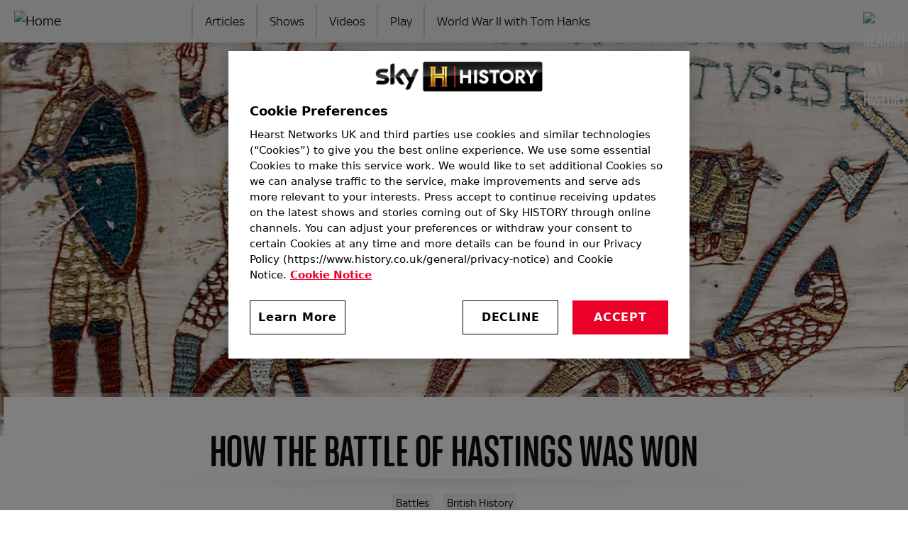

--- FILE ---
content_type: text/html; charset=UTF-8
request_url: https://www.history.co.uk/articles/how-the-battle-of-hastings-was-won
body_size: 91931
content:
<!DOCTYPE html>
<html lang="en" dir="ltr" prefix="content: http://purl.org/rss/1.0/modules/content/  dc: http://purl.org/dc/terms/  foaf: http://xmlns.com/foaf/0.1/  og: http://ogp.me/ns#  rdfs: http://www.w3.org/2000/01/rdf-schema#  schema: http://schema.org/  sioc: http://rdfs.org/sioc/ns#  sioct: http://rdfs.org/sioc/types#  skos: http://www.w3.org/2004/02/skos/core#  xsd: http://www.w3.org/2001/XMLSchema# ">
<head>
  <meta charset="utf-8" />
<style>/* @see https://github.com/aFarkas/lazysizes#broken-image-symbol */.js img.lazyload:not([src]) { visibility: hidden; }/* @see https://github.com/aFarkas/lazysizes#automatically-setting-the-sizes-attribute */.js img.lazyloaded[data-sizes=auto] { display: block; width: 100%; }/* Transition effect. */.js .lazyload, .js .lazyloading { opacity: 0; }.js .lazyloaded { opacity: 1; -webkit-transition: opacity 2000ms; transition: opacity 2000ms; }</style>
<meta name="description" content="With William&#039;s victory at the Battle of Hastings 600 years of Anglo-Saxon rule had come to an end" />
<link rel="canonical" href="https://www.history.co.uk/articles/how-the-battle-of-hastings-was-won" />
<link rel="image_src" href="https://historyuk.s3.eu-west-2.amazonaws.com/s3fs-public/styles/768x432/public/2020-10/1440%20Bayeux_Tapestry_scene57_Harold_death-min.jpg?itok=MrFJP1JF" />
<link rel="icon" href="https://www.history.co.uk/themes/custom/sky_history/images/favicons/favicon-500x500.png" />
<link rel="icon" sizes="16x16" href="https://www.history.co.uk/themes/custom/sky_history/images/favicons/favicon-16x16.png" />
<link rel="icon" sizes="32x32" href="https://www.history.co.uk/themes/custom/sky_history/images/favicons/favicon-32x32.png" />
<link rel="icon" sizes="96x96" href="https://www.history.co.uk/themes/custom/sky_history/images/favicons/favicon-96x96.png" />
<link rel="icon" sizes="192x192" href="https://www.history.co.uk/themes/custom/sky_history/images/favicons/favicon-192x192.png" />
<link rel="apple-touch-icon" href="https://www.history.co.uk/themes/custom/sky_history/images/favicons/apple-icon-60x60.png" />
<link rel="apple-touch-icon" sizes="72x72" href="https://www.history.co.uk/themes/custom/sky_history/images/favicons/apple-icon-72x72.png" />
<link rel="apple-touch-icon" sizes="76x76" href="https://www.history.co.uk/themes/custom/sky_history/images/favicons/apple-icon-76x76.png" />
<link rel="apple-touch-icon" sizes="114x114" href="https://www.history.co.uk/themes/custom/sky_history/images/favicons/apple-icon-114x114.png" />
<link rel="apple-touch-icon" sizes="120x120" href="https://www.history.co.uk/themes/custom/sky_history/images/favicons/apple-icon-120x120.png" />
<link rel="apple-touch-icon" sizes="144x144" href="https://www.history.co.uk/themes/custom/sky_history/images/favicons/apple-icon-144x144.png" />
<link rel="apple-touch-icon" sizes="152x152" href="https://www.history.co.uk/themes/custom/sky_history/images/favicons/apple-icon-152x152.png" />
<link rel="apple-touch-icon" sizes="180x180" href="https://www.history.co.uk/themes/custom/sky_history/images/favicons/apple-icon-180x180.png" />
<link rel="apple-touch-icon-precomposed" href="https://www.history.co.uk/themes/custom/sky_history/images/favicons/apple-icon-57x57.png" />
<link rel="apple-touch-icon-precomposed" sizes="72x72" href="https://www.history.co.uk/themes/custom/sky_history/images/favicons/apple-icon-72x72.png" />
<link rel="apple-touch-icon-precomposed" sizes="76x76" href="https://www.history.co.uk/themes/custom/sky_history/images/favicons/apple-icon-76x76.png" />
<link rel="apple-touch-icon-precomposed" sizes="114x114" href="https://www.history.co.uk/themes/custom/sky_history/images/favicons/apple-icon-114x114.png" />
<link rel="apple-touch-icon-precomposed" sizes="120x120" href="https://www.history.co.uk/themes/custom/sky_history/images/favicons/apple-icon-120x120.png" />
<link rel="apple-touch-icon-precomposed" sizes="144x144" href="https://www.history.co.uk/themes/custom/sky_history/images/favicons/apple-icon-144x144.png" />
<link rel="apple-touch-icon-precomposed" sizes="152x152" href="https://www.history.co.uk/themes/custom/sky_history/images/favicons/apple-icon-152x152.png" />
<link rel="apple-touch-icon-precomposed" sizes="180x180" href="https://www.history.co.uk/themes/custom/sky_history/images/favicons/apple-icon-180x180.png" />
<meta property="og:site_name" content="Sky HISTORY TV channel" />
<meta property="og:type" content="Series" />
<meta property="og:url" content="https://www.history.co.uk/articles/how-the-battle-of-hastings-was-won" />
<meta property="og:title" content="­­­­­­How the Battle of Hastings was won" />
<meta property="og:description" content="With William&#039;s victory at the Battle of Hastings 600 years of Anglo-Saxon rule had come to an end" />
<meta property="og:image:url" content="https://historyuk.s3.eu-west-2.amazonaws.com/s3fs-public/2020-10/1440%20Bayeux_Tapestry_scene57_Harold_death-min.jpg" />
<meta name="twitter:card" content="summary_large_image" />
<meta name="twitter:description" content="With William&#039;s victory at the Battle of Hastings 600 years of Anglo-Saxon rule had come to an end" />
<meta name="twitter:site" content="@HISTORYUK" />
<meta name="twitter:title" content="­­­­­­How the Battle of Hastings was won" />
<meta name="twitter:image" content="https://historyuk.s3.eu-west-2.amazonaws.com/s3fs-public/styles/768x432/public/2020-10/1440%20Bayeux_Tapestry_scene57_Harold_death-min.jpg?itok=MrFJP1JF" />
<meta name="google-site-verification" content="IUh93fV9g24f5eO6Fj2yRHzu2fSMY" />
<meta name="Generator" content="Drupal 10 (https://www.drupal.org)" />
<meta name="MobileOptimized" content="width" />
<meta name="HandheldFriendly" content="true" />
<meta name="viewport" content="width=device-width, initial-scale=1, shrink-to-fit=no" />
<script async="async" src="https://cdn.taboola.com/webpush/publishers/1825412/taboola-push-sdk.js"></script>
<script type="text/javascript" src="https://cdn.cookielaw.org/consent/43a8146c-800f-4e12-8bd7-822103f0540f/OtAutoBlock.js" ></script>
<script src="https://cdn.cookielaw.org/scripttemplates/otSDKStub.js"  type="text/javascript" charset="UTF-8" data-domain-script="43a8146c-800f-4e12-8bd7-822103f0540f" ></script>
<script type="text/javascript">
function OptanonWrapper() { }
</script>
<script defer type="text/javascript" src="https://api.pirsch.io/pirsch-extended.js"
    id="pirschextendedjs"
    data-code="5ZNXZVtBt7b1CkUUAvic1H4HTrDnGGVJ"></script>
<script type="text/plain" class="optanon-category-C0002" async src="https://www.googletagmanager.com/gtag/js?id=G-6MVVTSW3VT"></script>
<script type="text/plain" class="optanon-category-C0002">
  window.dataLayer = window.dataLayer || [];
  function gtag(){dataLayer.push(arguments);}
  gtag('js', new Date());

  gtag('config', 'G-6MVVTSW3VT');
</script>
<!-- Google Tag Manager -->
<script>(function(w,d,s,l,i){w[l]=w[l]||[];w[l].push({'gtm.start':
new Date().getTime(),event:'gtm.js'});var f=d.getElementsByTagName(s)[0],
j=d.createElement(s),dl=l!='dataLayer'?'&l='+l:'';j.async=true;j.src=
'https://www.googletagmanager.com/gtm.js?id='+i+dl;f.parentNode.insertBefore(j,f);
})(window,document,'script','dataLayer','GTM-W2RX8P9Q');</script>
<!-- End Google Tag Manager -->
<meta http-equiv="x-ua-compatible" content="ie=edge" />

    <title>­­­­­­How the Battle of Hastings was won | Sky HISTORY TV Channel</title>
    <link rel="stylesheet" media="all" href="/core/assets/vendor/jquery.ui/themes/base/core.css?t99fct" />
<link rel="stylesheet" media="all" href="/core/assets/vendor/jquery.ui/themes/base/autocomplete.css?t99fct" />
<link rel="stylesheet" media="all" href="/core/assets/vendor/jquery.ui/themes/base/menu.css?t99fct" />
<link rel="stylesheet" media="all" href="/core/misc/components/progress.module.css?t99fct" />
<link rel="stylesheet" media="all" href="/core/misc/components/ajax-progress.module.css?t99fct" />
<link rel="stylesheet" media="all" href="/core/misc/components/autocomplete-loading.module.css?t99fct" />
<link rel="stylesheet" media="all" href="/core/modules/system/css/components/align.module.css?t99fct" />
<link rel="stylesheet" media="all" href="/core/modules/system/css/components/fieldgroup.module.css?t99fct" />
<link rel="stylesheet" media="all" href="/core/modules/system/css/components/container-inline.module.css?t99fct" />
<link rel="stylesheet" media="all" href="/core/modules/system/css/components/clearfix.module.css?t99fct" />
<link rel="stylesheet" media="all" href="/core/modules/system/css/components/details.module.css?t99fct" />
<link rel="stylesheet" media="all" href="/core/modules/system/css/components/hidden.module.css?t99fct" />
<link rel="stylesheet" media="all" href="/core/modules/system/css/components/item-list.module.css?t99fct" />
<link rel="stylesheet" media="all" href="/core/modules/system/css/components/js.module.css?t99fct" />
<link rel="stylesheet" media="all" href="/core/modules/system/css/components/nowrap.module.css?t99fct" />
<link rel="stylesheet" media="all" href="/core/modules/system/css/components/position-container.module.css?t99fct" />
<link rel="stylesheet" media="all" href="/core/modules/system/css/components/reset-appearance.module.css?t99fct" />
<link rel="stylesheet" media="all" href="/core/modules/system/css/components/resize.module.css?t99fct" />
<link rel="stylesheet" media="all" href="/core/modules/system/css/components/system-status-counter.css?t99fct" />
<link rel="stylesheet" media="all" href="/core/modules/system/css/components/system-status-report-counters.css?t99fct" />
<link rel="stylesheet" media="all" href="/core/modules/system/css/components/system-status-report-general-info.css?t99fct" />
<link rel="stylesheet" media="all" href="/core/modules/system/css/components/tablesort.module.css?t99fct" />
<link rel="stylesheet" media="all" href="/core/modules/filter/css/filter.caption.css?t99fct" />
<link rel="stylesheet" media="all" href="/modules/contrib/entity_embed/css/entity_embed.filter.caption.css?t99fct" />
<link rel="stylesheet" media="all" href="/core/modules/views/css/views.module.css?t99fct" />
<link rel="stylesheet" media="all" href="/core/assets/vendor/jquery.ui/themes/base/theme.css?t99fct" />
<link rel="stylesheet" media="all" href="/modules/contrib/search_api_autocomplete/css/search_api_autocomplete.css?t99fct" />
<link rel="stylesheet" media="all" href="/modules/contrib/simple_popup_blocks/css/simple_popup_blocks.css?t99fct" />
<link rel="stylesheet" media="all" href="/themes/contrib/bootstrap_barrio/css/components/node.css?t99fct" />
<link rel="stylesheet" media="all" href="/themes/contrib/bootstrap_barrio/css/components/breadcrumb.css?t99fct" />
<link rel="stylesheet" media="all" href="/themes/contrib/bootstrap_barrio/css/components/form.css?t99fct" />
<link rel="stylesheet" media="all" href="/themes/contrib/bootstrap_barrio/css/colors/messages/messages-light.css?t99fct" />
<link rel="stylesheet" media="all" href="/themes/custom/sky_history/min_files/css/bootstrap.min.css?t99fct" />
<link rel="stylesheet" media="all" href="/themes/custom/sky_history/min_files/css/global.min.css?t99fct" />

    
    <!-- Hotjar Tracking Code for History -->
    <script>
      (function(h,o,t,j,a,r){
        h.hj=h.hj||function(){(h.hj.q=h.hj.q||[]).push(arguments)};
        h._hjSettings={hjid:5317517,hjsv:6};
        a=o.getElementsByTagName('head')[0];
        r=o.createElement('script');r.async=1;
        r.src=t+h._hjSettings.hjid+j+h._hjSettings.hjsv;
        a.appendChild(r);
      })(window,document,'https://static.hotjar.com/c/hotjar-','.js?sv=');
    </script>
</head>
<body class="layout-one-sidebar layout-sidebar-first page-node-5191 path-node node--type-article">
<a href="#main-wrapper" class="visually-hidden-focusable visually-hidden focusable">
  Skip to main content
</a>

  <div class="dialog-off-canvas-main-canvas" data-off-canvas-main-canvas>
      
<meta name="theme-color" content="#F2F2F2" />
<div id="page-wrapper" class="gray-light">
  <div id="page">
    <header id="header" class="header l-site--header gray-light" role="banner" aria-label="Site header">
      <div class="l-header--fixed gray-light">
                            <nav class="navbar sticky-top navbar-light bg-light navbar-expand-lg" id="navbar-main">
          


  <section class="region l-header">
          <a href="/" title="Home" rel="home" class="navbar-brand">
              <img src="/themes/custom/sky_history/images/logo.svg" alt="Home" class="img-fluid d-inline-block align-top" />
          </a>
  
  </section>


                          
                <div class="l-nav--icon-group">

                                      <button class="c-search--nav c-search--toggle c-search--nav--mobile"><img class="c-search--icon" src="/themes/custom/sky_history/images/icons/search.svg" alt="Search Sky HISTORY"/></button>
                  
                  <button class="navbar-toggler collapsed" type="button" data-bs-toggle="collapse" data-bs-target="#CollapsingNavbar" aria-controls="CollapsingNavbar" aria-expanded="false" aria-label="Toggle navigation"><img class="c-nav-icon" src="/themes/custom/sky_history/images/icons/menu-light.svg" alt="Menu"></button>
                </div>

                <div class="collapse navbar-collapse justify-content-start" id="CollapsingNavbar">
                  


  <section class="region l-primary-menu">
    <nav role="navigation" aria-labelledby="block-sky-history-main-menu-menu" id="block-sky-history-main-menu" class="block block-menu navigation menu--main">
            
  <h2 class="visually-hidden" id="block-sky-history-main-menu-menu">Main navigation</h2>
  

        
              <ul class="clearfix nav navbar-nav">
                    <li class="nav-item">
                          <a href="/articles" class="nav-link nav-link--articles" data-drupal-link-system-path="articles">Articles</a>
              </li>
                <li class="nav-item">
                          <a href="/shows" class="nav-link nav-link--shows" data-drupal-link-system-path="shows">Shows</a>
              </li>
                <li class="nav-item">
                          <a href="/videos" class="nav-link nav-link--videos" data-drupal-link-system-path="videos">Videos</a>
              </li>
                <li class="nav-item">
                          <a href="/play" title="HISTORY Play - Stream the best of HISTORY" class="nav-link nav-link--play" data-drupal-link-system-path="node/6876">Play</a>
              </li>
                <li class="nav-item">
                          <a href="/shows/world-war-ii-with-tom-hanks" class="nav-link nav-link--shows-world-war-ii-with-tom-hanks" data-drupal-link-system-path="node/7818">World War II with Tom Hanks</a>
              </li>
        </ul>
  


  </nav>

  </section>


                </div>

                                  <button class="c-search--nav c-search--toggle c-search--nav--desktop"><img class="c-search--icon" src="/themes/custom/sky_history/images/icons/search.svg" alt="Search Sky HISTORY"/></button>
                
                                    </nav>
                        </div>
    </header>

          <div class="l-search-top l-search--unselected" id="l-search-top">
        <div class="l-search--content">
          <aside class="container-fluid section clearfix" role="complementary">
            


  <section class="row region l-search">
      <div class="content container-inline header-display">
    <div class="views-element-container"><div class="search-solr view view-search-solr view-id-search_solr js-view-dom-id-2f1fee171cf648af3e1375efa860085fec239e4f9d0fa80dabe73441ee6b4ecc">
  
        <div class="view-filters">
      
<form class="views-exposed-form" data-drupal-selector="views-exposed-form-search-solr-page-1" action="/search" method="get" id="views-exposed-form-search-solr-page-1" accept-charset="UTF-8">
  <div class="d-flex flex-wrap">
  





  <div class="js-form-item js-form-type-search-api-autocomplete form-type-search-api-autocomplete js-form-item-search-api-fulltext form-item-search-api-fulltext form-no-label mb-3">
                    <input data-drupal-selector="edit-search-api-fulltext" data-search-api-autocomplete-search="search_solr" class="form-autocomplete form-control" data-autocomplete-path="/search_api_autocomplete/search_solr?display=page_1&amp;arguments%5B0%5D=&amp;arguments%5B1%5D%5Bexposed_form%5D=1&amp;filter=search_api_fulltext" type="text" id="edit-search-api-fulltext--2" name="search_api_fulltext" value="" size="30" maxlength="128" />

                      </div>
<div data-drupal-selector="edit-actions" class="form-actions js-form-wrapper form-wrapper mb-3" id="edit-actions--4"><button data-drupal-selector="edit-submit-search-solr-2" type="submit" id="edit-submit-search-solr--2" value="Search" class="button js-form-submit form-submit btn btn-">Search</button>
</div>

</div>

</form>

    </div>
    
  
      
    
    </div>
</div>
  
  </div>

  </section>


          </aside>
        </div>
      </div>
    
        <div id="main-wrapper" class="l-content--section layout-main-wrapper clearfix">

    
      <div id="main" class="l-main">

      
          <div class="clearfix">
            <main class="main-content order-first l-background--white" id="content" role="main">
              <section class="section">
                  <div data-drupal-messages-fallback class="hidden"></div>
<div id="block-sky-history-content" class="block block-system block-system-main-block">
  
    
      <div class="content">
      



        
  

<div class="l-article--header-background"></div>

<div class="c-article--main-image--container--video">

  
          <div class="c-article--main-image">
        
            <div class="field field--name-field-image field--type-image field--label-hidden field__item">    <picture>
                  <source srcset="https://historyuk.s3.eu-west-2.amazonaws.com/s3fs-public/styles/1500x650/public/2020-10/1440%20Bayeux_Tapestry_scene57_Harold_death-min.jpg?VersionId=yZyygiUKLMucDbKTWM_fDs7zstDWOJFM&amp;itok=CNnzyhZ7 1x" media="all and (min-width: 1020px)" type="image/jpeg" width="1500" height="650"/>
              <source srcset="https://historyuk.s3.eu-west-2.amazonaws.com/s3fs-public/styles/1020x574/public/2020-10/1440%20Bayeux_Tapestry_scene57_Harold_death-min.jpg?VersionId=HGz3GhjBJLMV2K3b6p3mqG6UPazHkpdk&amp;itok=XbySz0NB 1x" media="all and (min-width: 768px) and (max-width: 1019px)" type="image/jpeg" width="1020" height="574"/>
              <source srcset="https://historyuk.s3.eu-west-2.amazonaws.com/s3fs-public/styles/768x432/public/2020-10/1440%20Bayeux_Tapestry_scene57_Harold_death-min.jpg?itok=MrFJP1JF 1x" media="all and (max-width: 767px)" type="image/jpeg" width="768" height="432"/>
                  <img property="schema:image" loading="eager" width="768" height="432" src="https://historyuk.s3.eu-west-2.amazonaws.com/s3fs-public/styles/768x432/public/2020-10/1440%20Bayeux_Tapestry_scene57_Harold_death-min.jpg?itok=MrFJP1JF" alt="Harold Rex Interfectus Est | Bayeaux Tapestry | Public Domain" typeof="foaf:Image" />

  </picture>

</div>
      
      </div>
    
  
</div>

<article  data-history-node-id="5191" about="/articles/how-the-battle-of-hastings-was-won" typeof="schema:Article" class="node node--type-article node--view-mode-full c-article clearfix">

  <div class="l-article--header--container">

    <div class="l-article--header">

        <div class="c-article-header">

                      <h1 class="c-article--title">
              <span property="schema:name" class="field field--name-title field--type-string field--label-hidden">­­­­­­How the Battle of Hastings was won</span>

            </h1>
          
          
          
            <div class="c-article--breadcrumb-container">
              <div class="c-article--breadcrumb">
                  <div id="block-sky-history-breadcrumbs" class="block block-system block-system-breadcrumb-block">
  
    
      <div class="content">
      

                                  
    </div>
  </div>


              </div>
            </div>

          
        </div>

      
      <div class="l-article--information">

        
                  <div class="c-article-tag"><a href="/articles/battles" property="schema:about" hreflang="en">Battles</a><a href="/articles/british-history" property="schema:about" hreflang="en">British History</a></div>
        
      </div>

    </div>

  </div>

  <div class="l-article--body-container flex-start flex-wrap">

    <div class="region-first">

      
      
        
          <div class="c-body" id="c-content--article">
                          
            <div property="schema:text" class="clearfix text-formatted field field--name-body field--type-text-with-summary field--label-hidden field__item"><p>On 14 October 1066, arguably the most famous battle in English history was waged - the Battle of Hastings. The great armies of King Harold II of England and Duke William of Normandy clashed as they fought for the throne of England. When the battle was over, a new era of English and European history had been ushered in.</p>
<h3><strong>Background</strong></h3>
<p>When the childless English King Edward the Confessor passed away in January 1066, a struggle for the throne was ignited. On his deathbed, Edward handed the kingdom over to the Earl of Wessex, Harold Godwinson, who was the most powerful English nobleman at the time. With the backing of the aristocratic elite, Harold was quickly crowned king but it wasn’t long before others laid down their claims to the throne.</p>
<p>First was Harold’s own exiled brother Tostig who began raids on the south and east coasts of England in the spring in 1066. Harold repelled these but a short while later another threat emerged. The last great Viking king, <a href="https://www.history.co.uk/articles/harald-hardrada-the-last-viking">Harald Hardrada</a> of Norway, threw his hat into the ring and joined forces with Tostig. They invaded northern England in September 1066 and Harold marched north to face the incursion. On 25 September 1066, Harold defeated the invading army at the Battle of Stamford Bridge. Both Harald and Tostig were killed during the fight.</p>
<p><div data-embed-button="node" data-entity-embed-display="view_mode:node.listing_inline" data-entity-type="node" data-entity-uuid="d41c922f-1bba-4a44-a681-35ffbfae1a74" data-langcode="en" data-entity-embed-display-settings="[]" class="embedded-entity">


<a href="/articles/harald-hardrada-the-last-viking">
  <div class="flex-pair flex-center c-article-body--embed c-molecule">
    <div class="col-25 c-article-body--embed-image">
      
            <div class="field field--name-field-image field--type-image field--label-hidden field__item">    <picture>
                  <source srcset="https://historyuk.s3.eu-west-2.amazonaws.com/s3fs-public/styles/195x110/public/2022-09/shutterstock_510106513.jpg?itok=SR1xbGsq 1x" media="all and (min-width: 1280px)" type="image/jpeg" width="195" height="110">
              <source srcset="https://historyuk.s3.eu-west-2.amazonaws.com/s3fs-public/styles/195x110/public/2022-09/shutterstock_510106513.jpg?itok=SR1xbGsq 1x" media="all and (min-width: 1020px)" type="image/jpeg" width="195" height="110">
              <source srcset="https://historyuk.s3.eu-west-2.amazonaws.com/s3fs-public/styles/225x185/public/2022-09/shutterstock_510106513.jpg?itok=uho8-DmB 1x" media="all and (min-width: 768px) and (max-width: 1019px)" type="image/jpeg" width="225" height="185">
              <source srcset="https://historyuk.s3.eu-west-2.amazonaws.com/s3fs-public/styles/225x185/public/2022-09/shutterstock_510106513.jpg?itok=uho8-DmB 1x" media="all and (max-width: 767px)" type="image/jpeg" width="225" height="185">
                  <img property="schema:image" loading="eager" width="225" height="185" src="https://historyuk.s3.eu-west-2.amazonaws.com/s3fs-public/styles/225x185/public/2022-09/shutterstock_510106513.jpg?itok=uho8-DmB" alt="A stock photo of a Viking Hat" typeof="foaf:Image">

  </picture>

</div>
      
    </div>

    <div class="col-75 c-article-body--embed-text">
              <p>Read more about Vikings</p>
            <h3><span property="schema:name" class="field field--name-title field--type-string field--label-hidden">Harald Hardrada: The last Viking</span>
</h3>
    </div>
  </div>
</a></div>
</p>
<p>Just three days later another invading force landed at Pevensey in Sussex. Some 700 Norman ships had arrived on English soil and the disembarked troops quickly set about devastating the local area, before advancing on Hastings and erecting a wooden castle there. Edward the Confessor’s distant cousin, Duke William of Normandy, was leading the invasion as he vied for the English throne.</p>
<p><a href="https://www.history.co.uk/shows/the-real-vikings/articles/how-a-viking-laid-the-groundwork-for-the-king-of-england">William was a direct descendant of the legendary Viking known as Rollo</a>. During the previous century, Rollo and his invading Norsemen had managed to stake a claim to territory in Northern France. The area would become known as Normandy and Rollo would be its first ruler. The Norsemen became known as Normans.</p>
<p><div data-embed-button="node" data-entity-embed-display="view_mode:node.listing_inline" data-entity-type="node" data-entity-uuid="f2f37d37-c498-465e-bc55-36413bdbca8e" data-langcode="en" data-entity-embed-display-settings="[]" class="embedded-entity">


<a href="/shows/the-real-vikings/articles/how-a-viking-laid-the-groundwork-for-the-king-of-england">
  <div class="flex-pair flex-center c-article-body--embed c-molecule">
    <div class="col-25 c-article-body--embed-image">
      
            <div class="field field--name-field-image field--type-image field--label-hidden field__item">    <picture>
                  <source srcset="https://historyuk.s3.eu-west-2.amazonaws.com/s3fs-public/styles/195x110/public/2022-06/shutterstock_1220840854-min_1.jpg?itok=fzBctMIn 1x" media="all and (min-width: 1280px)" type="image/jpeg" width="195" height="110">
              <source srcset="https://historyuk.s3.eu-west-2.amazonaws.com/s3fs-public/styles/195x110/public/2022-06/shutterstock_1220840854-min_1.jpg?itok=fzBctMIn 1x" media="all and (min-width: 1020px)" type="image/jpeg" width="195" height="110">
              <source srcset="https://historyuk.s3.eu-west-2.amazonaws.com/s3fs-public/styles/225x185/public/2022-06/shutterstock_1220840854-min_1.jpg?itok=TSIrrbjP 1x" media="all and (min-width: 768px) and (max-width: 1019px)" type="image/jpeg" width="225" height="185">
              <source srcset="https://historyuk.s3.eu-west-2.amazonaws.com/s3fs-public/styles/225x185/public/2022-06/shutterstock_1220840854-min_1.jpg?itok=TSIrrbjP 1x" media="all and (max-width: 767px)" type="image/jpeg" width="225" height="185">
                  <img property="schema:image" loading="eager" width="225" height="185" src="https://historyuk.s3.eu-west-2.amazonaws.com/s3fs-public/styles/225x185/public/2022-06/shutterstock_1220840854-min_1.jpg?itok=TSIrrbjP" alt=" Detail of the Bayeux Tapestry depicting the Norman invasion of England in the 11th Century" typeof="foaf:Image">

  </picture>

</div>
      
    </div>

    <div class="col-75 c-article-body--embed-text">
              <p>Read more about Vikings</p>
            <h3><span property="schema:name" class="field field--name-title field--type-string field--label-hidden">How a Viking laid the groundwork for the King of England</span>
</h3>
    </div>
  </div>
</a></div>
</p>
<p>In 1051, William travelled to England and according to Norman historians, had been promised the throne by Edward. The Bayeux Tapestry, a 70 metre long embroidered cloth depicting the Norman conquest of England, even depicts Harold swearing to uphold William’s claim to the throne before Edward had died.</p>
<p>Therefore, believing the throne to be rightfully his, William had spent the summer of 1066 amassing a large invasion force, said to be around 5,000 – 7,000 strong, a significant number for the armies of the day.</p>
<p>When Harold got wind of William’s arrival he immediately turned south, marching his battle-weary army towards another claimant to the throne, gathering reinforcements as he went.</p>
<h3><strong>The Battle</strong></h3>
<p>As the sun rose on 14 October 1066, Harold's forces took up defensive positions on top of Senlac Hill (modern-day Battle in East Sussex, approximately seven miles northwest of Hastings). Historians debate over the exact size of Harold’s army but it was likely to be somewhere in the region of 7,000.</p>
<p>The English created a shield wall with soldiers tightly packed together on the ridge top. The line was protected on either side by woods with marshy ground in front of them. Harold’s ace in the hole was his ‘housecarls’, a group of highly trained fighters who wielded fearsome battle-axes to devastating effect. They were perhaps the finest soldiers in all of Europe at the time.</p>
<div id="block-taboolamidarticle" class="block block-block-content block-block-content951e3a68-697e-45d2-be95-65977602d1cb">
  
    
      <div class="content">
      
            <div class="clearfix text-formatted field field--name-body field--type-text-with-summary field--label-hidden field__item"><div id="taboola-mid-article-thumbnails-new"></div>
<script type="text/javascript">
window._taboola = window._taboola || [];
_taboola.push({
mode: 'thumbnails-a',
container: 'taboola-mid-article-thumbnails-new',
placement: 'Mid Article Thumbnails New',
target_type: 'mix'
});
</script></div>
      
    </div>
  </div>
<p>
<div data-embed-button="node" data-entity-embed-display="view_mode:node.listing_inline" data-entity-type="node" data-entity-uuid="8667c8bc-1e39-4a7d-ac03-6baa1f19943d" data-langcode="en" data-entity-embed-display-settings="[]" class="embedded-entity">


<a href="/article/the-battle-of-hastings">
  <div class="flex-pair flex-center c-article-body--embed c-molecule">
    <div class="col-25 c-article-body--embed-image">
      
            <div class="field field--name-field-image field--type-image field--label-hidden field__item">    <picture>
                  <source srcset="https://historyuk.s3.eu-west-2.amazonaws.com/s3fs-public/styles/195x110/public/2023-08/shutterstock_1259990551.jpg?VersionId=q3ID.HZlUmIlwjZoA6Ipuc43XthiBrUC&amp;itok=T_qfH2oB 1x" media="all and (min-width: 1280px)" type="image/jpeg" width="195" height="110">
              <source srcset="https://historyuk.s3.eu-west-2.amazonaws.com/s3fs-public/styles/195x110/public/2023-08/shutterstock_1259990551.jpg?VersionId=q3ID.HZlUmIlwjZoA6Ipuc43XthiBrUC&amp;itok=T_qfH2oB 1x" media="all and (min-width: 1020px)" type="image/jpeg" width="195" height="110">
              <source srcset="https://historyuk.s3.eu-west-2.amazonaws.com/s3fs-public/styles/225x185/public/2023-08/shutterstock_1259990551.jpg?VersionId=MVYrdnAY4_H1v47nwbcaFs5Sfx.ggPDA&amp;itok=UP7yQwwA 1x" media="all and (min-width: 768px) and (max-width: 1019px)" type="image/jpeg" width="225" height="185">
              <source srcset="https://historyuk.s3.eu-west-2.amazonaws.com/s3fs-public/styles/225x185/public/2023-08/shutterstock_1259990551.jpg?VersionId=MVYrdnAY4_H1v47nwbcaFs5Sfx.ggPDA&amp;itok=UP7yQwwA 1x" media="all and (max-width: 767px)" type="image/jpeg" width="225" height="185">
                  <img property="schema:image" loading="eager" width="225" height="185" src="https://historyuk.s3.eu-west-2.amazonaws.com/s3fs-public/styles/225x185/public/2023-08/shutterstock_1259990551.jpg?VersionId=MVYrdnAY4_H1v47nwbcaFs5Sfx.ggPDA&amp;itok=UP7yQwwA" alt="A photograph of the buildings of Battle Abbey, where William the Conqueror and Kind Harold battled in 1066" typeof="foaf:Image">

  </picture>

</div>
      
    </div>

    <div class="col-75 c-article-body--embed-text">
              <p>Read more about Battles</p>
            <h3><span property="schema:name" class="field field--name-title field--type-string field--label-hidden">The Battle of Hastings</span>
</h3>
    </div>
  </div>
</a></div>
</p>
<p>The Normans arranged on the opposing hillside and were likely separated into three groups – the Normans in the centre, the French on the right and the Bretons on the left. The three groups were then separated into three ranks with the archers at the front, infantry armed with spears in the middle and lance-wielding cavalry at the rear. The latter were William’s secret weapon, for the English always fought on foot and had never encountered armoured soldiers (knights) on horseback before.</p>
<blockquote><p>‘It was a strange kind of battle,’</p>
</blockquote>
<p>Harold’s tactics were defensive; he hoped to wear the Normans down after repeated assaults on his shield wall before counter-attacking to finish them off. By contrast, William wanted to break up the English lines with bow attacks, before sending in infantry and cavalry to rout the defenders.</p>
<p>The battle began early in the morning with the sound of trumpets echoing throughout the valley below. The Norman archers advanced and began firing uphill at the defending English. Due to the incline, many of their arrows either hit English shields or flew over the top of them. William ordered the infantry to advance next, with the cavalry right behind them but both failed to penetrate the English lines.</p>
<p>‘It was a strange kind of battle,’ wrote Norman soldier William of Poitiers, ‘one side attacking with all mobility, the other withstanding, as though rooted to the soil.’</p>
<p>The Normans began to fall back to regroup. At that moment a rumour swept through their ranks – William had been killed. In the confusion, their retreat turned into panic. Sensing the moment to strike had come, some of the English broke rank and pursued their fleeing enemies.</p>
<p>To prevent an all-out routing of his forces, William rode through his ranks, raising his helmet and shouting that he still lived. The Duke then led a successful counter-attack on the pursing English and overwhelmed them on a hillock; order had been restored to the Norman ranks.</p>
<p>The annihilation of the pursing English on the hillock may well have inspired a change in tactics by William. As the day went on, the Normans continued their attacks on the English shield wall but twice they feigned retreat in the hope of luring the English to once again break ranks and pursue.</p>
<p>Although the English lines would hold, the feigned retreats managed to pick off some of the defenders. The constant barrage of assaults on the English shield wall began to gradually wear down Harold’s forces. At some point during the battle, both of Harold’s brothers were killed, William was also said to have had up to three horses killed from beneath him.</p>
<p>With daylight beginning to fade, the battle entered its final phase. The Normans attempted one final push and it was during that assault that Harold met his end. Legend has it an arrow struck his right eye, an event possibly depicted in the Bayeux Tapestry. Other historical accounts suggest Norman knights killed him; the truth of Harold’s death remains up for debate.</p>
<p>The leaderless English continued to fight on but it was clear the tide had turned in favour of the Normans. It wasn’t long before the defenders turned in full retreat with the invaders in relentless pursuit. The Norman use of mixed cavalry and infantry tactics had proved the deciding factor, enabling them to proclaim a victory for the ages.</p>
<h3><strong>Aftermath</strong></h3>
<p>After the daylong battle, William advanced on London and picked off any remaining resistance to his invasion. On Christmas Day 1066, in Westminster Abbey, William was crowned King of England. Over 600 years of Anglo-Saxon rule had come to an end. The Norman era had begun which brought about huge cultural, social and political changes for the country.</p>
<p><div data-embed-button="node" data-entity-embed-display="view_mode:node.listing_inline" data-entity-type="node" data-entity-uuid="34d97ce0-fe0e-4c48-9469-457e06e8293c" data-langcode="en" data-entity-embed-display-settings="[]" class="embedded-entity">


<a href="/shows/al-murray-why-does-everyone-hate-the-english/articles/how-1066-changed-english-forever">
  <div class="flex-pair flex-center c-article-body--embed c-molecule">
    <div class="col-25 c-article-body--embed-image">
      
            <div class="field field--name-field-image field--type-image field--label-hidden field__item">    <picture>
                  <source srcset="https://historyuk.s3.eu-west-2.amazonaws.com/s3fs-public/styles/195x110/public/2023-08/shutterstock_52640050.jpg?VersionId=4W.xLKwEayLz.K6jDh9mHUJL6L0PkrI6&amp;itok=GLMpvEJI 1x" media="all and (min-width: 1280px)" type="image/jpeg" width="195" height="110">
              <source srcset="https://historyuk.s3.eu-west-2.amazonaws.com/s3fs-public/styles/195x110/public/2023-08/shutterstock_52640050.jpg?VersionId=4W.xLKwEayLz.K6jDh9mHUJL6L0PkrI6&amp;itok=GLMpvEJI 1x" media="all and (min-width: 1020px)" type="image/jpeg" width="195" height="110">
              <source srcset="https://historyuk.s3.eu-west-2.amazonaws.com/s3fs-public/styles/225x185/public/2023-08/shutterstock_52640050.jpg?VersionId=JD5pK_FPefBOR1avMxAr4qmxXjPE6wQH&amp;itok=uEuGPUD7 1x" media="all and (min-width: 768px) and (max-width: 1019px)" type="image/jpeg" width="225" height="185">
              <source srcset="https://historyuk.s3.eu-west-2.amazonaws.com/s3fs-public/styles/225x185/public/2023-08/shutterstock_52640050.jpg?VersionId=JD5pK_FPefBOR1avMxAr4qmxXjPE6wQH&amp;itok=uEuGPUD7 1x" media="all and (max-width: 767px)" type="image/jpeg" width="225" height="185">
                  <img property="schema:image" loading="eager" width="225" height="185" src="https://historyuk.s3.eu-west-2.amazonaws.com/s3fs-public/styles/225x185/public/2023-08/shutterstock_52640050.jpg?VersionId=JD5pK_FPefBOR1avMxAr4qmxXjPE6wQH&amp;itok=uEuGPUD7" alt="A photograph of the buildings of Battle Abbey, where William the Conqueror and Kind Harold battled in 1066" typeof="foaf:Image">

  </picture>

</div>
      
    </div>

    <div class="col-75 c-article-body--embed-text">
              <p>Read more about British History</p>
            <h3><span property="schema:name" class="field field--name-title field--type-string field--label-hidden">How 1066 changed English forever</span>
</h3>
    </div>
  </div>
</a></div>
</p>
<p>Five years after the battle, William founded Battle Abbey on the site of the Battle of Hastings, most likely on the request of the Pope to atone for his Conquest. The Abbey’s high altar was reputedly placed on the spot where Harold fell. Parts of the Abbey still stand to this day.</p>
</div>
      
                      </div>

          <div id="block-taboolaendarticle" class="block block-block-content block-block-contentd3fe4900-3d5f-401c-b924-2aa2d367e452">
  
    
      <div class="content">
      
            <div class="clearfix text-formatted field field--name-body field--type-text-with-summary field--label-hidden field__item"><div class="taboolaendarticle-container">
  <div class="l-share--container l-share--container--light">
    <button class="share-button">Share</button>
    <div id="taboola-below-article-thumbnails"></div>
  </div>
</div>

<script type="text/javascript">
  window._taboola = window._taboola || [];
  _taboola.push({
    mode: 'thumbnails-stream-1x4',
    container: 'taboola-below-article-thumbnails',
    placement: 'Below Article Thumbnails',
    target_type: 'mix'
  });
</script></div>
      
    </div>
  </div>


        
      
    </div>

    <div class="region-second l-content--one-third clearfix">
        <div id="block-sky-history-adssidebarfirst" class="block block-block-content block-block-contentf1dbd738-d2fe-4867-8813-c04b6c82f818">
  
    
      <div class="content">
      
            <div class="clearfix text-formatted field field--name-body field--type-text-with-summary field--label-hidden field__item"><script async src="https://pagead2.googlesyndication.com/pagead/js/adsbygoogle.js"></script>
<!-- Sidebar -->
<ins class="adsbygoogle" style="display:block" data-ad-client="ca-pub-9726668383262014" data-ad-slot="1019285357" data-ad-format="auto" data-full-width-responsive="true"></ins>
<script type="text/plain" class="optanon-category-C0004">
     (adsbygoogle = window.adsbygoogle || []).push({});
</script></div>
      
    </div>
  </div>

<div class="views-element-container block block-views block-views-blocklist-latest-block-1" id="block-views-block-list-latest-block-1">
  <div class="l-rail">
    
          <div class="c-rail--header">
        <h2 class="c-rail--title">Most Recent</h2>
      </div>
        
          <div class="content">
        <div>
<div class="view view-id-list_latest js-view-dom-id-c75bc1460391ec856c796dff12419f8f3085d27261d672d7d15d55739e4b6955">

  
  
  
  
      <div class="view-content flex-wrap flex-pair flex">
      
    <div class="l-card-sidebar views-row">
    


<a href="/articles/first-tv-demonstration-john-logie-baird" class="c-card--container">
  <div class="c-listing--sidebar c-molecule">

          <div class="c-molecule--img--container">
        <div class="c-molecule--img">
                      
            <div class="field field--name-field-image field--type-image field--label-hidden field__item">    <picture>
                  <source srcset="https://historyuk.s3.eu-west-2.amazonaws.com/s3fs-public/styles/300x168/public/2026-01/jonh_logie_baird.jpg?VersionId=6MOgdyfitavJYNe3jQMJwFDs_7WBXEYu&amp;itok=h5u_1ic_ 1x" media="all and (min-width: 1280px)" type="image/jpeg" width="348" height="172"/>
              <source srcset="https://historyuk.s3.eu-west-2.amazonaws.com/s3fs-public/styles/300x168/public/2026-01/jonh_logie_baird.jpg?VersionId=6MOgdyfitavJYNe3jQMJwFDs_7WBXEYu&amp;itok=h5u_1ic_ 1x" media="all and (min-width: 1020px)" type="image/jpeg" width="348" height="172"/>
              <source srcset="https://historyuk.s3.eu-west-2.amazonaws.com/s3fs-public/styles/480x270/public/2026-01/jonh_logie_baird.jpg?VersionId=MF9DYa97KsroHqBEZxHLo8kLv8oH4qvm&amp;itok=jGeYxXDZ 1x" media="all and (min-width: 768px) and (max-width: 1019px)" type="image/jpeg" width="480" height="270"/>
              <source srcset="https://historyuk.s3.eu-west-2.amazonaws.com/s3fs-public/styles/480x270/public/2026-01/jonh_logie_baird.jpg?VersionId=MF9DYa97KsroHqBEZxHLo8kLv8oH4qvm&amp;itok=jGeYxXDZ 1x" media="all and (max-width: 767px)" type="image/jpeg" width="480" height="270"/>
                  <img property="schema:image" loading="lazy" width="480" height="270" src="https://historyuk.s3.eu-west-2.amazonaws.com/s3fs-public/styles/480x270/public/2026-01/jonh_logie_baird.jpg?VersionId=MF9DYa97KsroHqBEZxHLo8kLv8oH4qvm&amp;itok=jGeYxXDZ" alt="John Logie Baird" typeof="foaf:Image" />

  </picture>

</div>
      
                  </div>
      </div>
    
    <div class="c-molecule--text">
      <h6><span property="schema:name" class="field field--name-title field--type-string field--label-hidden">John Logie Baird: 100 years since the first TV demonstration</span>
</h6>
    </div>
  </div>
</a>

  </div>
    <div class="l-card-sidebar views-row">
    


<a href="/articles/where-is-the-traitors-castle-ardross-castle" class="c-card--container">
  <div class="c-listing--sidebar c-molecule">

          <div class="c-molecule--img--container">
        <div class="c-molecule--img">
                      
            <div class="field field--name-field-image field--type-image field--label-hidden field__item">    <picture>
                  <source srcset="https://historyuk.s3.eu-west-2.amazonaws.com/s3fs-public/styles/300x168/public/2026-01/traitors_castle%20%281%29.jpg?VersionId=pLZMurw3YL4KfBEXDU9b7a3LOyrBWoGK&amp;itok=wwEiNsAn 1x" media="all and (min-width: 1280px)" type="image/jpeg" width="348" height="172"/>
              <source srcset="https://historyuk.s3.eu-west-2.amazonaws.com/s3fs-public/styles/300x168/public/2026-01/traitors_castle%20%281%29.jpg?VersionId=pLZMurw3YL4KfBEXDU9b7a3LOyrBWoGK&amp;itok=wwEiNsAn 1x" media="all and (min-width: 1020px)" type="image/jpeg" width="348" height="172"/>
              <source srcset="https://historyuk.s3.eu-west-2.amazonaws.com/s3fs-public/styles/480x270/public/2026-01/traitors_castle%20%281%29.jpg?VersionId=pKGM5X4LRIMUSI_eSKvItJw8Se1stwnJ&amp;itok=U9Xxz-8o 1x" media="all and (min-width: 768px) and (max-width: 1019px)" type="image/jpeg" width="480" height="270"/>
              <source srcset="https://historyuk.s3.eu-west-2.amazonaws.com/s3fs-public/styles/480x270/public/2026-01/traitors_castle%20%281%29.jpg?VersionId=pKGM5X4LRIMUSI_eSKvItJw8Se1stwnJ&amp;itok=U9Xxz-8o 1x" media="all and (max-width: 767px)" type="image/jpeg" width="480" height="270"/>
                  <img property="schema:image" loading="lazy" width="480" height="270" src="https://historyuk.s3.eu-west-2.amazonaws.com/s3fs-public/styles/480x270/public/2026-01/traitors_castle%20%281%29.jpg?VersionId=pKGM5X4LRIMUSI_eSKvItJw8Se1stwnJ&amp;itok=U9Xxz-8o" alt="Aerial view of Ardross Castle on Ardross Estate" typeof="foaf:Image" />

  </picture>

</div>
      
                  </div>
      </div>
    
    <div class="c-molecule--text">
      <h6><span property="schema:name" class="field field--name-title field--type-string field--label-hidden">Where is The Traitors castle?</span>
</h6>
    </div>
  </div>
</a>

  </div>
    <div class="l-card-sidebar views-row">
    


<a href="/articles/facts-about-machu-picchu" class="c-card--container">
  <div class="c-listing--sidebar c-molecule">

          <div class="c-molecule--img--container">
        <div class="c-molecule--img">
                      
            <div class="field field--name-field-image field--type-image field--label-hidden field__item">    <picture>
                  <source srcset="https://historyuk.s3.eu-west-2.amazonaws.com/s3fs-public/styles/300x168/public/2026-01/machu_picchu%20%281%29.jpg?VersionId=9biKJni0w0arN3oE6aNdyxhqwXEp74pZ&amp;itok=Q-6hjzMY 1x" media="all and (min-width: 1280px)" type="image/jpeg" width="348" height="172"/>
              <source srcset="https://historyuk.s3.eu-west-2.amazonaws.com/s3fs-public/styles/300x168/public/2026-01/machu_picchu%20%281%29.jpg?VersionId=9biKJni0w0arN3oE6aNdyxhqwXEp74pZ&amp;itok=Q-6hjzMY 1x" media="all and (min-width: 1020px)" type="image/jpeg" width="348" height="172"/>
              <source srcset="https://historyuk.s3.eu-west-2.amazonaws.com/s3fs-public/styles/480x270/public/2026-01/machu_picchu%20%281%29.jpg?VersionId=lyRjO4MWcyv59Et08eztN71MghRDU6ES&amp;itok=aipMRiDL 1x" media="all and (min-width: 768px) and (max-width: 1019px)" type="image/jpeg" width="480" height="270"/>
              <source srcset="https://historyuk.s3.eu-west-2.amazonaws.com/s3fs-public/styles/480x270/public/2026-01/machu_picchu%20%281%29.jpg?VersionId=lyRjO4MWcyv59Et08eztN71MghRDU6ES&amp;itok=aipMRiDL 1x" media="all and (max-width: 767px)" type="image/jpeg" width="480" height="270"/>
                  <img property="schema:image" loading="lazy" width="480" height="270" src="https://historyuk.s3.eu-west-2.amazonaws.com/s3fs-public/styles/480x270/public/2026-01/machu_picchu%20%281%29.jpg?VersionId=lyRjO4MWcyv59Et08eztN71MghRDU6ES&amp;itok=aipMRiDL" alt="Machu Picchu" typeof="foaf:Image" />

  </picture>

</div>
      
                  </div>
      </div>
    
    <div class="c-molecule--text">
      <h6><span property="schema:name" class="field field--name-title field--type-string field--label-hidden">6 little-known facts about Machu Picchu</span>
</h6>
    </div>
  </div>
</a>

  </div>
    <div class="l-card-sidebar views-row">
    


<a href="/articles/sonny-barger-hells-angels" class="c-card--container">
  <div class="c-listing--sidebar c-molecule">

          <div class="c-molecule--img--container">
        <div class="c-molecule--img">
                      
            <div class="field field--name-field-image field--type-image field--label-hidden field__item">    <picture>
                  <source srcset="https://historyuk.s3.eu-west-2.amazonaws.com/s3fs-public/styles/300x168/public/2026-01/hells_angel_kingdom_come-min.jpg?VersionId=VCllvDmjTS7t3.NoDvLygibgC6gJqmrf&amp;itok=0OMGdslj 1x" media="all and (min-width: 1280px)" type="image/jpeg" width="348" height="172"/>
              <source srcset="https://historyuk.s3.eu-west-2.amazonaws.com/s3fs-public/styles/300x168/public/2026-01/hells_angel_kingdom_come-min.jpg?VersionId=VCllvDmjTS7t3.NoDvLygibgC6gJqmrf&amp;itok=0OMGdslj 1x" media="all and (min-width: 1020px)" type="image/jpeg" width="348" height="172"/>
              <source srcset="https://historyuk.s3.eu-west-2.amazonaws.com/s3fs-public/styles/480x270/public/2026-01/hells_angel_kingdom_come-min.jpg?VersionId=_UURwFjZdFH_OiTFBIf3MOlWW5RvCGRE&amp;itok=kjaZAmxC 1x" media="all and (min-width: 768px) and (max-width: 1019px)" type="image/jpeg" width="480" height="270"/>
              <source srcset="https://historyuk.s3.eu-west-2.amazonaws.com/s3fs-public/styles/480x270/public/2026-01/hells_angel_kingdom_come-min.jpg?VersionId=_UURwFjZdFH_OiTFBIf3MOlWW5RvCGRE&amp;itok=kjaZAmxC 1x" media="all and (max-width: 767px)" type="image/jpeg" width="480" height="270"/>
                  <img property="schema:image" loading="lazy" width="480" height="270" src="https://historyuk.s3.eu-west-2.amazonaws.com/s3fs-public/styles/480x270/public/2026-01/hells_angel_kingdom_come-min.jpg?VersionId=_UURwFjZdFH_OiTFBIf3MOlWW5RvCGRE&amp;itok=kjaZAmxC" alt="Sonny Barger sitting on a motorcycle" typeof="foaf:Image" />

  </picture>

</div>
      
                  </div>
      </div>
    
    <div class="c-molecule--text">
      <h6><span property="schema:name" class="field field--name-title field--type-string field--label-hidden">Sonny Barger: The man who built the Hells Angels</span>
</h6>
    </div>
  </div>
</a>

  </div>

    </div>
  
</div>
</div>

      </div>
      </div>
</div>

<div class="views-element-container block block-views block-views-blocklist-latest-block-2" id="block-views-block-list-latest-block-2">
  <div class="l-rail">
    
          <div class="c-rail--header">
        <h2 class="c-rail--title">More from HISTORY</h2>
      </div>
        
          <div class="content">
        <div>
<div class="view view-id-list_latest js-view-dom-id-c2274f9219e519b915f13bed9b1a67a5c3cb2768ea0d4c33c9f10dd24808c49c">

  
  
  
  
      <div class="view-content flex-wrap flex-pair flex">
      
    <div class="l-card-sidebar views-row">
    


<a href="/articles/first-tv-demonstration-john-logie-baird" class="c-card--container">
  <div class="c-listing--sidebar c-molecule">

          <div class="c-molecule--img--container">
        <div class="c-molecule--img">
                      
            <div class="field field--name-field-image field--type-image field--label-hidden field__item">    <picture>
                  <source srcset="https://historyuk.s3.eu-west-2.amazonaws.com/s3fs-public/styles/300x168/public/2026-01/jonh_logie_baird.jpg?VersionId=6MOgdyfitavJYNe3jQMJwFDs_7WBXEYu&amp;itok=h5u_1ic_ 1x" media="all and (min-width: 1280px)" type="image/jpeg" width="348" height="172"/>
              <source srcset="https://historyuk.s3.eu-west-2.amazonaws.com/s3fs-public/styles/300x168/public/2026-01/jonh_logie_baird.jpg?VersionId=6MOgdyfitavJYNe3jQMJwFDs_7WBXEYu&amp;itok=h5u_1ic_ 1x" media="all and (min-width: 1020px)" type="image/jpeg" width="348" height="172"/>
              <source srcset="https://historyuk.s3.eu-west-2.amazonaws.com/s3fs-public/styles/480x270/public/2026-01/jonh_logie_baird.jpg?VersionId=MF9DYa97KsroHqBEZxHLo8kLv8oH4qvm&amp;itok=jGeYxXDZ 1x" media="all and (min-width: 768px) and (max-width: 1019px)" type="image/jpeg" width="480" height="270"/>
              <source srcset="https://historyuk.s3.eu-west-2.amazonaws.com/s3fs-public/styles/480x270/public/2026-01/jonh_logie_baird.jpg?VersionId=MF9DYa97KsroHqBEZxHLo8kLv8oH4qvm&amp;itok=jGeYxXDZ 1x" media="all and (max-width: 767px)" type="image/jpeg" width="480" height="270"/>
                  <img property="schema:image" loading="lazy" width="480" height="270" src="https://historyuk.s3.eu-west-2.amazonaws.com/s3fs-public/styles/480x270/public/2026-01/jonh_logie_baird.jpg?VersionId=MF9DYa97KsroHqBEZxHLo8kLv8oH4qvm&amp;itok=jGeYxXDZ" alt="John Logie Baird" typeof="foaf:Image" />

  </picture>

</div>
      
                  </div>
      </div>
    
    <div class="c-molecule--text">
      <h6><span property="schema:name" class="field field--name-title field--type-string field--label-hidden">John Logie Baird: 100 years since the first TV demonstration</span>
</h6>
    </div>
  </div>
</a>

  </div>
    <div class="l-card-sidebar views-row">
    


<a href="/articles/where-is-the-traitors-castle-ardross-castle" class="c-card--container">
  <div class="c-listing--sidebar c-molecule">

          <div class="c-molecule--img--container">
        <div class="c-molecule--img">
                      
            <div class="field field--name-field-image field--type-image field--label-hidden field__item">    <picture>
                  <source srcset="https://historyuk.s3.eu-west-2.amazonaws.com/s3fs-public/styles/300x168/public/2026-01/traitors_castle%20%281%29.jpg?VersionId=pLZMurw3YL4KfBEXDU9b7a3LOyrBWoGK&amp;itok=wwEiNsAn 1x" media="all and (min-width: 1280px)" type="image/jpeg" width="348" height="172"/>
              <source srcset="https://historyuk.s3.eu-west-2.amazonaws.com/s3fs-public/styles/300x168/public/2026-01/traitors_castle%20%281%29.jpg?VersionId=pLZMurw3YL4KfBEXDU9b7a3LOyrBWoGK&amp;itok=wwEiNsAn 1x" media="all and (min-width: 1020px)" type="image/jpeg" width="348" height="172"/>
              <source srcset="https://historyuk.s3.eu-west-2.amazonaws.com/s3fs-public/styles/480x270/public/2026-01/traitors_castle%20%281%29.jpg?VersionId=pKGM5X4LRIMUSI_eSKvItJw8Se1stwnJ&amp;itok=U9Xxz-8o 1x" media="all and (min-width: 768px) and (max-width: 1019px)" type="image/jpeg" width="480" height="270"/>
              <source srcset="https://historyuk.s3.eu-west-2.amazonaws.com/s3fs-public/styles/480x270/public/2026-01/traitors_castle%20%281%29.jpg?VersionId=pKGM5X4LRIMUSI_eSKvItJw8Se1stwnJ&amp;itok=U9Xxz-8o 1x" media="all and (max-width: 767px)" type="image/jpeg" width="480" height="270"/>
                  <img property="schema:image" loading="lazy" width="480" height="270" src="https://historyuk.s3.eu-west-2.amazonaws.com/s3fs-public/styles/480x270/public/2026-01/traitors_castle%20%281%29.jpg?VersionId=pKGM5X4LRIMUSI_eSKvItJw8Se1stwnJ&amp;itok=U9Xxz-8o" alt="Aerial view of Ardross Castle on Ardross Estate" typeof="foaf:Image" />

  </picture>

</div>
      
                  </div>
      </div>
    
    <div class="c-molecule--text">
      <h6><span property="schema:name" class="field field--name-title field--type-string field--label-hidden">Where is The Traitors castle?</span>
</h6>
    </div>
  </div>
</a>

  </div>
    <div class="l-card-sidebar views-row">
    


<a href="/articles/the-battle-of-naseby-civil-war" class="c-card--container">
  <div class="c-listing--sidebar c-molecule">

          <div class="c-molecule--img--container">
        <div class="c-molecule--img">
                      
            <div class="field field--name-field-image field--type-image field--label-hidden field__item">    <picture>
                  <source srcset="https://historyuk.s3.eu-west-2.amazonaws.com/s3fs-public/styles/300x168/public/2025-12/battle_naseby-min.jpg?VersionId=_5GoVE_DHISoQab.4UpGsxa.o._iBmij&amp;itok=oflVUPS7 1x" media="all and (min-width: 1280px)" type="image/jpeg" width="348" height="172"/>
              <source srcset="https://historyuk.s3.eu-west-2.amazonaws.com/s3fs-public/styles/300x168/public/2025-12/battle_naseby-min.jpg?VersionId=_5GoVE_DHISoQab.4UpGsxa.o._iBmij&amp;itok=oflVUPS7 1x" media="all and (min-width: 1020px)" type="image/jpeg" width="348" height="172"/>
              <source srcset="https://historyuk.s3.eu-west-2.amazonaws.com/s3fs-public/styles/480x270/public/2025-12/battle_naseby-min.jpg?VersionId=Bfm88yqVyEVRlo.DGe7YD0IV4m2Wff.P&amp;itok=gdSquXwl 1x" media="all and (min-width: 768px) and (max-width: 1019px)" type="image/jpeg" width="480" height="270"/>
              <source srcset="https://historyuk.s3.eu-west-2.amazonaws.com/s3fs-public/styles/480x270/public/2025-12/battle_naseby-min.jpg?VersionId=Bfm88yqVyEVRlo.DGe7YD0IV4m2Wff.P&amp;itok=gdSquXwl 1x" media="all and (max-width: 767px)" type="image/jpeg" width="480" height="270"/>
                  <img property="schema:image" loading="lazy" width="480" height="270" src="https://historyuk.s3.eu-west-2.amazonaws.com/s3fs-public/styles/480x270/public/2025-12/battle_naseby-min.jpg?VersionId=Bfm88yqVyEVRlo.DGe7YD0IV4m2Wff.P&amp;itok=gdSquXwl" alt="Painting of Oliver Cromwell at the Battle of Naseby. He is reading a message atop a white horse" typeof="foaf:Image" />

  </picture>

</div>
      
                  </div>
      </div>
    
    <div class="c-molecule--text">
      <h6><span property="schema:name" class="field field--name-title field--type-string field--label-hidden">The Battle of Naseby: Parliament’s crushing victory in the English Civil War</span>
</h6>
    </div>
  </div>
</a>

  </div>
    <div class="l-card-sidebar views-row">
    


<a href="/articles/ketts-rebellion-the-1549-tudor-uprising" class="c-card--container">
  <div class="c-listing--sidebar c-molecule">

          <div class="c-molecule--img--container">
        <div class="c-molecule--img">
                      
            <div class="field field--name-field-image field--type-image field--label-hidden field__item">    <picture>
                  <source srcset="https://historyuk.s3.eu-west-2.amazonaws.com/s3fs-public/styles/300x168/public/2025-12/ketts_oak-min.jpg?VersionId=uHme6UundRuNp6N1X9xq3BcRV5.8dM40&amp;itok=5wkFWXjx 1x" media="all and (min-width: 1280px)" type="image/jpeg" width="348" height="172"/>
              <source srcset="https://historyuk.s3.eu-west-2.amazonaws.com/s3fs-public/styles/300x168/public/2025-12/ketts_oak-min.jpg?VersionId=uHme6UundRuNp6N1X9xq3BcRV5.8dM40&amp;itok=5wkFWXjx 1x" media="all and (min-width: 1020px)" type="image/jpeg" width="348" height="172"/>
              <source srcset="https://historyuk.s3.eu-west-2.amazonaws.com/s3fs-public/styles/480x270/public/2025-12/ketts_oak-min.jpg?VersionId=W00zHxZR2akmn0JJVN2KafKUyXVexaYp&amp;itok=L4Btcpku 1x" media="all and (min-width: 768px) and (max-width: 1019px)" type="image/jpeg" width="480" height="270"/>
              <source srcset="https://historyuk.s3.eu-west-2.amazonaws.com/s3fs-public/styles/480x270/public/2025-12/ketts_oak-min.jpg?VersionId=W00zHxZR2akmn0JJVN2KafKUyXVexaYp&amp;itok=L4Btcpku 1x" media="all and (max-width: 767px)" type="image/jpeg" width="480" height="270"/>
                  <img property="schema:image" loading="lazy" width="480" height="270" src="https://historyuk.s3.eu-west-2.amazonaws.com/s3fs-public/styles/480x270/public/2025-12/ketts_oak-min.jpg?VersionId=W00zHxZR2akmn0JJVN2KafKUyXVexaYp&amp;itok=L4Btcpku" alt="A large oak tree surrounded by a fence and a sign that says &#039;KETTS OAK 1549&#039;" typeof="foaf:Image" />

  </picture>

</div>
      
                  </div>
      </div>
    
    <div class="c-molecule--text">
      <h6><span property="schema:name" class="field field--name-title field--type-string field--label-hidden">Kett’s Rebellion: The 1549 uprising that challenged Tudor authority</span>
</h6>
    </div>
  </div>
</a>

  </div>

    </div>
  
</div>
</div>

      </div>
      </div>
</div>


    </div>

  </div>

</article>

    </div>
  </div>


              </section>
            </main>
          </div>

        
                  <div id="second-content" class="l-content--second clearfix l-content--section">
              
<div class="views-element-container block block-views block-views-blocklist-related-rails-block-1" id="block-views-block-list-related-rails-block-1">
  <div class="l-rail">
    
          <div class="c-rail--header">
        <h2 class="c-rail--title">Keep Reading</h2>
      </div>
        
          <div class="content">
        <div>
<div class="clearfix view view-id-list_related_rails js-view-dom-id-417b5d95ff609da3b60ea641c9eaa57bfd82554086b25e1f6987246a27ee3a1e">
  
      
      <div class="view-content flex-wrap flex-pair flex">
          <div class="col-25 views-row">
    

<a href="/article/if-it-wasnt-for-ww2-how-would-we-remember-churchills-legacy" class="c-card--container">
  <div class="c-card c-molecule">

          <div class="c-molecule--img--container">
                      <div class="c-molecule--img">
              
            <div class="field field--name-field-image field--type-image field--label-hidden field__item">    <picture>
                  <source srcset="https://historyuk.s3.eu-west-2.amazonaws.com/s3fs-public/styles/282x159/public/default_images/sky-history-placeholder-image.jpg?VersionId=9CpYwTXYf1HQaHcInhXaeovh8vBdgaEI&amp;itok=Ak7r7C_S 1x" media="all and (min-width: 1280px)" type="image/jpeg" width="292" height="159"/>
              <source srcset="https://historyuk.s3.eu-west-2.amazonaws.com/s3fs-public/styles/282x159/public/default_images/sky-history-placeholder-image.jpg?VersionId=9CpYwTXYf1HQaHcInhXaeovh8vBdgaEI&amp;itok=Ak7r7C_S 1x" media="all and (min-width: 1020px)" type="image/jpeg" width="292" height="159"/>
              <source srcset="https://historyuk.s3.eu-west-2.amazonaws.com/s3fs-public/styles/480x270/public/default_images/sky-history-placeholder-image.jpg?VersionId=nf8fxaf6uuGVI0KOoo2f0cvRv813m4nD&amp;itok=GUcbmUxG 1x" media="all and (min-width: 768px) and (max-width: 1019px)" type="image/jpeg" width="480" height="270"/>
              <source srcset="https://historyuk.s3.eu-west-2.amazonaws.com/s3fs-public/styles/480x270/public/default_images/sky-history-placeholder-image.jpg?VersionId=nf8fxaf6uuGVI0KOoo2f0cvRv813m4nD&amp;itok=GUcbmUxG 1x" media="all and (max-width: 767px)" type="image/jpeg" width="480" height="270"/>
                  <img loading="lazy" width="480" height="270" src="https://historyuk.s3.eu-west-2.amazonaws.com/s3fs-public/styles/480x270/public/default_images/sky-history-placeholder-image.jpg?VersionId=nf8fxaf6uuGVI0KOoo2f0cvRv813m4nD&amp;itok=GUcbmUxG" alt="The Sky HISTORY brand logo" typeof="foaf:Image" />

  </picture>

</div>
      
            </div>
                </div>
    
    <div class="c-molecule--text">
      <h3>How would we remember Churchill&#039;s legacy If it wasn&#039;t for WWII?</h3>
          </div>
  </div>
</a>
  </div>
    <div class="col-25 views-row">
    

<a href="/article/ww2-heroes-the-story-of-major-digby-tatham-warter" class="c-card--container">
  <div class="c-card c-molecule">

          <div class="c-molecule--img--container">
                      <div class="c-molecule--img">
              
            <div class="field field--name-field-image field--type-image field--label-hidden field__item">    <picture>
                  <source srcset="https://historyuk.s3.eu-west-2.amazonaws.com/s3fs-public/styles/282x159/public/2022-11/El_Alamein_1942_-_British_infantry-min.jpg?itok=KI4ZthRo 1x" media="all and (min-width: 1280px)" type="image/jpeg" width="292" height="159"/>
              <source srcset="https://historyuk.s3.eu-west-2.amazonaws.com/s3fs-public/styles/282x159/public/2022-11/El_Alamein_1942_-_British_infantry-min.jpg?itok=KI4ZthRo 1x" media="all and (min-width: 1020px)" type="image/jpeg" width="292" height="159"/>
              <source srcset="https://historyuk.s3.eu-west-2.amazonaws.com/s3fs-public/styles/480x270/public/2022-11/El_Alamein_1942_-_British_infantry-min.jpg?VersionId=QlGkn7cUnD4uvCpIAttiQ_VvZFmm3wDT&amp;itok=rVWBmibM 1x" media="all and (min-width: 768px) and (max-width: 1019px)" type="image/jpeg" width="480" height="270"/>
              <source srcset="https://historyuk.s3.eu-west-2.amazonaws.com/s3fs-public/styles/480x270/public/2022-11/El_Alamein_1942_-_British_infantry-min.jpg?VersionId=QlGkn7cUnD4uvCpIAttiQ_VvZFmm3wDT&amp;itok=rVWBmibM 1x" media="all and (max-width: 767px)" type="image/jpeg" width="480" height="270"/>
                  <img property="schema:image" loading="lazy" width="480" height="270" src="https://historyuk.s3.eu-west-2.amazonaws.com/s3fs-public/styles/480x270/public/2022-11/El_Alamein_1942_-_British_infantry-min.jpg?VersionId=QlGkn7cUnD4uvCpIAttiQ_VvZFmm3wDT&amp;itok=rVWBmibM" alt="A photograph from the Second Battle of El Alamein" typeof="foaf:Image" />

  </picture>

</div>
      
            </div>
                </div>
    
    <div class="c-molecule--text">
      <h3>The major who led his men into battle with an umbrella</h3>
          </div>
  </div>
</a>
  </div>
    <div class="col-25 views-row">
    

<a href="/article/how-thatcher-broke-the-miners-strike-but-at-what-cost" class="c-card--container">
  <div class="c-card c-molecule">

          <div class="c-molecule--img--container">
                      <div class="c-molecule--img">
              
            <div class="field field--name-field-image field--type-image field--label-hidden field__item">    <picture>
                  <source srcset="https://historyuk.s3.eu-west-2.amazonaws.com/s3fs-public/styles/282x159/public/2021-04/thatcher%202-min.jpg?itok=6PSwHXrZ 1x" media="all and (min-width: 1280px)" type="image/jpeg" width="292" height="159"/>
              <source srcset="https://historyuk.s3.eu-west-2.amazonaws.com/s3fs-public/styles/282x159/public/2021-04/thatcher%202-min.jpg?itok=6PSwHXrZ 1x" media="all and (min-width: 1020px)" type="image/jpeg" width="292" height="159"/>
              <source srcset="https://historyuk.s3.eu-west-2.amazonaws.com/s3fs-public/styles/480x270/public/2021-04/thatcher%202-min.jpg?VersionId=pt2PqAEPHCpL_d.RP8DCrmbufudo88sA&amp;itok=2nzgXSuR 1x" media="all and (min-width: 768px) and (max-width: 1019px)" type="image/jpeg" width="480" height="270"/>
              <source srcset="https://historyuk.s3.eu-west-2.amazonaws.com/s3fs-public/styles/480x270/public/2021-04/thatcher%202-min.jpg?VersionId=pt2PqAEPHCpL_d.RP8DCrmbufudo88sA&amp;itok=2nzgXSuR 1x" media="all and (max-width: 767px)" type="image/jpeg" width="480" height="270"/>
                  <img property="schema:image" loading="lazy" width="480" height="270" src="https://historyuk.s3.eu-west-2.amazonaws.com/s3fs-public/styles/480x270/public/2021-04/thatcher%202-min.jpg?VersionId=pt2PqAEPHCpL_d.RP8DCrmbufudo88sA&amp;itok=2nzgXSuR" alt="Margaret Thatcher" typeof="foaf:Image" />

  </picture>

</div>
      
            </div>
                </div>
    
    <div class="c-molecule--text">
      <h3>How Thatcher broke the miners&#039; strike</h3>
          </div>
  </div>
</a>
  </div>
    <div class="col-25 views-row">
    

<a href="/article/a-beginners-guide-to-the-eu-and-brexit" class="c-card--container">
  <div class="c-card c-molecule">

          <div class="c-molecule--img--container">
                      <div class="c-molecule--img">
              
            <div class="field field--name-field-image field--type-image field--label-hidden field__item">    <picture>
                  <source srcset="https://historyuk.s3.eu-west-2.amazonaws.com/s3fs-public/styles/282x159/public/2023-08/shutterstock_432325573.jpg?VersionId=6ngipnMEQ_kZRpuaWVFShkd_UgY0a0XQ&amp;itok=4W6zeejl 1x" media="all and (min-width: 1280px)" type="image/jpeg" width="292" height="159"/>
              <source srcset="https://historyuk.s3.eu-west-2.amazonaws.com/s3fs-public/styles/282x159/public/2023-08/shutterstock_432325573.jpg?VersionId=6ngipnMEQ_kZRpuaWVFShkd_UgY0a0XQ&amp;itok=4W6zeejl 1x" media="all and (min-width: 1020px)" type="image/jpeg" width="292" height="159"/>
              <source srcset="https://historyuk.s3.eu-west-2.amazonaws.com/s3fs-public/styles/480x270/public/2023-08/shutterstock_432325573.jpg?VersionId=jcncrhaEV11554Ph8SmVNiW2pYKCjPS_&amp;itok=IgQu3xrD 1x" media="all and (min-width: 768px) and (max-width: 1019px)" type="image/jpeg" width="480" height="270"/>
              <source srcset="https://historyuk.s3.eu-west-2.amazonaws.com/s3fs-public/styles/480x270/public/2023-08/shutterstock_432325573.jpg?VersionId=jcncrhaEV11554Ph8SmVNiW2pYKCjPS_&amp;itok=IgQu3xrD 1x" media="all and (max-width: 767px)" type="image/jpeg" width="480" height="270"/>
                  <img property="schema:image" loading="lazy" width="480" height="270" src="https://historyuk.s3.eu-west-2.amazonaws.com/s3fs-public/styles/480x270/public/2023-08/shutterstock_432325573.jpg?VersionId=jcncrhaEV11554Ph8SmVNiW2pYKCjPS_&amp;itok=IgQu3xrD" alt="A photograph of the EU flag and the UK&#039;s Union Flag" typeof="foaf:Image" />

  </picture>

</div>
      
            </div>
                </div>
    
    <div class="c-molecule--text">
      <h3>A Beginner&#039;s Guide to the EU and Brexit</h3>
          </div>
  </div>
</a>
  </div>


        </div>
  
    
    </div>
</div>

      </div>
      </div>
</div>

<div class="views-element-container block block-views block-views-blocklist-related-rails-block-2" id="block-views-block-list-related-rails-block-2">
  <div class="l-rail">
    
          <div class="c-rail--header">
        <h2 class="c-rail--title">You might be interested in</h2>
      </div>
        
          <div class="content">
        <div>
<div class="clearfix view view-id-list_related_rails js-view-dom-id-83ddcf794ab11240aba1a9f9379bb05fb367023890c6639d58bcd6eeef7ec22b">
  
      
      <div class="view-content flex-wrap flex-pair flex">
          <div class="col-25 views-row">
    

<a href="/shows/river-hunters/articles/hadrians-wall-and-the-river-eden" class="c-card--container">
  <div class="c-card c-molecule">

          <div class="c-molecule--img--container">
                      <div class="c-molecule--img">
              
            <div class="field field--name-field-image field--type-image field--label-hidden field__item">    <picture>
                  <source srcset="https://historyuk.s3.eu-west-2.amazonaws.com/s3fs-public/styles/282x159/public/2023-08/shutterstock_3026160.jpg?VersionId=3m.r8tIUMyM_EEoQPD7ZEIloj_1VUUzz&amp;itok=VY9zPLCH 1x" media="all and (min-width: 1280px)" type="image/jpeg" width="292" height="159"/>
              <source srcset="https://historyuk.s3.eu-west-2.amazonaws.com/s3fs-public/styles/282x159/public/2023-08/shutterstock_3026160.jpg?VersionId=3m.r8tIUMyM_EEoQPD7ZEIloj_1VUUzz&amp;itok=VY9zPLCH 1x" media="all and (min-width: 1020px)" type="image/jpeg" width="292" height="159"/>
              <source srcset="https://historyuk.s3.eu-west-2.amazonaws.com/s3fs-public/styles/480x270/public/2023-08/shutterstock_3026160.jpg?VersionId=iTkszMIos26lUE.zTJKkce7QA696f1gq&amp;itok=n-1g4JUS 1x" media="all and (min-width: 768px) and (max-width: 1019px)" type="image/jpeg" width="480" height="270"/>
              <source srcset="https://historyuk.s3.eu-west-2.amazonaws.com/s3fs-public/styles/480x270/public/2023-08/shutterstock_3026160.jpg?VersionId=iTkszMIos26lUE.zTJKkce7QA696f1gq&amp;itok=n-1g4JUS 1x" media="all and (max-width: 767px)" type="image/jpeg" width="480" height="270"/>
                  <img property="schema:image" loading="lazy" width="480" height="270" src="https://historyuk.s3.eu-west-2.amazonaws.com/s3fs-public/styles/480x270/public/2023-08/shutterstock_3026160.jpg?VersionId=iTkszMIos26lUE.zTJKkce7QA696f1gq&amp;itok=n-1g4JUS" alt="A photograph of a section of Hadrian&#039;s wall, Northumberland, UK" typeof="foaf:Image" />

  </picture>

</div>
      
            </div>
                </div>
    
    <div class="c-molecule--text">
      <h3>Hadrian&#039;s Wall and the River Eden</h3>
          </div>
  </div>
</a>
  </div>
    <div class="col-25 views-row">
    

<a href="/shows/the-real-vikings/articles/how-a-viking-laid-the-groundwork-for-the-king-of-england" class="c-card--container">
  <div class="c-card c-molecule">

          <div class="c-molecule--img--container">
                      <div class="c-molecule--img">
              
            <div class="field field--name-field-image field--type-image field--label-hidden field__item">    <picture>
                  <source srcset="https://historyuk.s3.eu-west-2.amazonaws.com/s3fs-public/styles/282x159/public/2022-06/shutterstock_1220840854-min_1.jpg?itok=H_6F9hXG 1x" media="all and (min-width: 1280px)" type="image/jpeg" width="292" height="159"/>
              <source srcset="https://historyuk.s3.eu-west-2.amazonaws.com/s3fs-public/styles/282x159/public/2022-06/shutterstock_1220840854-min_1.jpg?itok=H_6F9hXG 1x" media="all and (min-width: 1020px)" type="image/jpeg" width="292" height="159"/>
              <source srcset="https://historyuk.s3.eu-west-2.amazonaws.com/s3fs-public/styles/480x270/public/2022-06/shutterstock_1220840854-min_1.jpg?VersionId=vK6lQhsVxHDLrhNUZVMFs1QpQaDLciGe&amp;itok=GB75ve4w 1x" media="all and (min-width: 768px) and (max-width: 1019px)" type="image/jpeg" width="480" height="270"/>
              <source srcset="https://historyuk.s3.eu-west-2.amazonaws.com/s3fs-public/styles/480x270/public/2022-06/shutterstock_1220840854-min_1.jpg?VersionId=vK6lQhsVxHDLrhNUZVMFs1QpQaDLciGe&amp;itok=GB75ve4w 1x" media="all and (max-width: 767px)" type="image/jpeg" width="480" height="270"/>
                  <img property="schema:image" loading="lazy" width="480" height="270" src="https://historyuk.s3.eu-west-2.amazonaws.com/s3fs-public/styles/480x270/public/2022-06/shutterstock_1220840854-min_1.jpg?VersionId=vK6lQhsVxHDLrhNUZVMFs1QpQaDLciGe&amp;itok=GB75ve4w" alt=" Detail of the Bayeux Tapestry depicting the Norman invasion of England in the 11th Century" typeof="foaf:Image" />

  </picture>

</div>
      
            </div>
                </div>
    
    <div class="c-molecule--text">
      <h3>How a Viking laid the groundwork for the King of England</h3>
          </div>
  </div>
</a>
  </div>
    <div class="col-25 views-row">
    

<a href="/article/the-battle-of-britain" class="c-card--container">
  <div class="c-card c-molecule">

          <div class="c-molecule--img--container">
                      <div class="c-molecule--img">
              
            <div class="field field--name-field-image field--type-image field--label-hidden field__item">    <picture>
                  <source srcset="https://historyuk.s3.eu-west-2.amazonaws.com/s3fs-public/styles/282x159/public/2020-07/boulton_paul_defiant-min.jpg?itok=-3hRA8Uz 1x" media="all and (min-width: 1280px)" type="image/jpeg" width="292" height="159"/>
              <source srcset="https://historyuk.s3.eu-west-2.amazonaws.com/s3fs-public/styles/282x159/public/2020-07/boulton_paul_defiant-min.jpg?itok=-3hRA8Uz 1x" media="all and (min-width: 1020px)" type="image/jpeg" width="292" height="159"/>
              <source srcset="https://historyuk.s3.eu-west-2.amazonaws.com/s3fs-public/styles/480x270/public/2020-07/boulton_paul_defiant-min.jpg?VersionId=yOBp9gnOFNDDM4dBxmkr6epfmKWG4AMy&amp;itok=n2Vv-mNw 1x" media="all and (min-width: 768px) and (max-width: 1019px)" type="image/jpeg" width="480" height="270"/>
              <source srcset="https://historyuk.s3.eu-west-2.amazonaws.com/s3fs-public/styles/480x270/public/2020-07/boulton_paul_defiant-min.jpg?VersionId=yOBp9gnOFNDDM4dBxmkr6epfmKWG4AMy&amp;itok=n2Vv-mNw 1x" media="all and (max-width: 767px)" type="image/jpeg" width="480" height="270"/>
                  <img property="schema:image" loading="lazy" width="480" height="270" src="https://historyuk.s3.eu-west-2.amazonaws.com/s3fs-public/styles/480x270/public/2020-07/boulton_paul_defiant-min.jpg?VersionId=yOBp9gnOFNDDM4dBxmkr6epfmKWG4AMy&amp;itok=n2Vv-mNw" alt="Royal Air Force Boulton Paul Defiant Mk Is of No. 264 Squadron RAF (including L7026 &quot;PS-V&quot; and N1535 &quot;PS-A&quot;) based at Kirton-in-Lindsey, Lincolnshire, August 1940." typeof="foaf:Image" />

  </picture>

</div>
      
            </div>
                </div>
    
    <div class="c-molecule--text">
      <h3>The Battle of Britain</h3>
          </div>
  </div>
</a>
  </div>
    <div class="col-25 views-row">
    

<a href="/articles/the-strange-and-unlikely-history-of-st-george" class="c-card--container">
  <div class="c-card c-molecule">

          <div class="c-molecule--img--container">
                      <div class="c-molecule--img">
              
            <div class="field field--name-field-image field--type-image field--label-hidden field__item">    <picture>
                  <source srcset="https://historyuk.s3.eu-west-2.amazonaws.com/s3fs-public/styles/282x159/public/2023-07/st%20george-min.jpg?VersionId=0vVPahKmnbv_aPm.9rtlato0iGLoyF22&amp;itok=bsK0mhLU 1x" media="all and (min-width: 1280px)" type="image/jpeg" width="292" height="159"/>
              <source srcset="https://historyuk.s3.eu-west-2.amazonaws.com/s3fs-public/styles/282x159/public/2023-07/st%20george-min.jpg?VersionId=0vVPahKmnbv_aPm.9rtlato0iGLoyF22&amp;itok=bsK0mhLU 1x" media="all and (min-width: 1020px)" type="image/jpeg" width="292" height="159"/>
              <source srcset="https://historyuk.s3.eu-west-2.amazonaws.com/s3fs-public/styles/480x270/public/2023-07/st%20george-min.jpg?VersionId=cmBVjgkHEg0MXmA_mZwOzH8z0TdvjBB9&amp;itok=J8RNAovp 1x" media="all and (min-width: 768px) and (max-width: 1019px)" type="image/jpeg" width="480" height="270"/>
              <source srcset="https://historyuk.s3.eu-west-2.amazonaws.com/s3fs-public/styles/480x270/public/2023-07/st%20george-min.jpg?VersionId=cmBVjgkHEg0MXmA_mZwOzH8z0TdvjBB9&amp;itok=J8RNAovp 1x" media="all and (max-width: 767px)" type="image/jpeg" width="480" height="270"/>
                  <img property="schema:image" loading="lazy" width="480" height="270" src="https://historyuk.s3.eu-west-2.amazonaws.com/s3fs-public/styles/480x270/public/2023-07/st%20george-min.jpg?VersionId=cmBVjgkHEg0MXmA_mZwOzH8z0TdvjBB9&amp;itok=J8RNAovp" alt="St George" typeof="foaf:Image" />

  </picture>

</div>
      
            </div>
                </div>
    
    <div class="c-molecule--text">
      <h3>The strange and unlikely history of St George</h3>
          </div>
  </div>
</a>
  </div>


        </div>
  
    
    </div>
</div>

      </div>
      </div>
</div>


          </div>
        
      </div>
    </div>

    
    </div>

    
    <footer class="site-footer">
                        <div class="gray-dark">
            <div class="l-footer--section l-site--footer-top flex-col-start flex l-footer--center clearfix">
              <div class="col-card">
                

  <section class="l-footer-social">
    <div id="block-socials" class="block block-block-content block-block-content8813e79a-06ff-4f62-9673-b268d0d2799b">
  
      <h2>Follow Us</h2>
    
      <div class="content">
      
            <div class="clearfix text-formatted field field--name-body field--type-text-with-summary field--label-hidden field__item"><div class="c-footer--social">
<a href="https://www.facebook.com/HISTORYUK" target="_blank" rel="noreferrer"><img src="/themes/custom/sky_history/images/icons/facebook.svg" alt="Sky HISTORY on Facebook"></a>
<a href="https://www.instagram.com/historyuk/" target="_blank" rel="noreferrer"><img src="/themes/custom/sky_history/images/icons/instagram.svg" alt="Sky HISTORY on Instagram"></a>
<a href="https://www.youtube.com/skyhistory" target="_blank" rel="noreferrer"><img src="/themes/custom/sky_history/images/icons/youtube.svg" alt="Sky HISTORY on YouTube"></a>
<a href="https://www.tiktok.com/@skyhistoryuk" target="_blank" rel="noreferrer"><img src="/themes/custom/sky_history/images/icons/tiktok.svg" alt="Sky HISTORY on TikTok"></a>
<a href="https://www.threads.net/@historyuk" target="_blank" rel="noreferrer"><img src="/themes/custom/sky_history/images/icons/threads.svg" alt="Sky HISTORY on Threads"></a>
<a href="https://flipboard.com/@SkyHISTORY" target="_blank" rel="noreferrer"><img src="/themes/custom/sky_history/images/icons/flipboard.svg" alt="Sky HISTORY on Flipboard"></a>
<a href="https://news.google.com/publications/CAAqBwgKMPjWywswqPLiAw" target="_blank" rel="noreferrer"><img src="/themes/custom/sky_history/images/icons/google-news.svg" alt="Sky HISTORY on Google News"></a>
</div>

<a class="ot-sdk-show-settings c-footer--cookie-cta" data-ignore-geolocation="true" href="#">Cookies Choices</a></div>
      
    </div>
  </div>

  </section>


              </div>
              <div class="col-card">
                <h2>More</h2>
                

  <section class="l-footer-more">
    <nav role="navigation" aria-labelledby="block-footer-menu" id="block-footer" class="block block-menu navigation menu--footer">
            
  <h2 class="visually-hidden" id="block-footer-menu">More</h2>
  

        
              <ul id="block-footer" class="clearfix nav navbar-nav">
                    <li class="nav-item">
                <a href="/general/about-sky-history" class="nav-link c-footer--menu-link nav-link--general-about-sky-history" data-drupal-link-system-path="node/14">About us</a>
              </li>
                <li class="nav-item">
                <a href="/newsletter" class="nav-link c-footer--menu-link nav-link--newsletter" data-drupal-link-system-path="node/7530">Newsletter</a>
              </li>
                <li class="nav-item">
                <a href="/general/advertise-with-us" class="nav-link c-footer--menu-link nav-link--general-advertise-with-us" data-drupal-link-system-path="node/17">Advertise with us</a>
              </li>
                <li class="nav-item">
                <a href="/general/cookie-notice" class="nav-link c-footer--menu-link nav-link--general-cookie-notice" data-drupal-link-system-path="node/5160">Cookie Notice</a>
              </li>
                <li class="nav-item">
                <a href="/general/faqs" class="nav-link c-footer--menu-link nav-link--general-faqs" data-drupal-link-system-path="node/19">FAQs</a>
              </li>
                <li class="nav-item">
                <a href="https://krb-sjobs.brassring.com/TGnewUI/Search/Home/Home?partnerid=30167&amp;siteid=5293#home" class="nav-link c-footer--menu-link nav-link-https--krb-sjobsbrassringcom-tgnewui-search-home-homepartnerid30167siteid5293home">Jobs</a>
              </li>
                <li class="nav-item">
                <a href="/general/privacy-policy" class="nav-link c-footer--menu-link nav-link--general-privacy-policy" data-drupal-link-system-path="node/16">Privacy Policy</a>
              </li>
                <li class="nav-item">
                <a href="/sitemap.xml" title="Sitemap of the site" class="nav-link c-footer--menu-link nav-link--sitemapxml" data-drupal-link-system-path="sitemap.xml">Sitemap</a>
              </li>
                <li class="nav-item">
                <a href="/general/terms-and-conditions" class="nav-link c-footer--menu-link nav-link--general-terms-and-conditions" data-drupal-link-system-path="node/15">Terms &amp; Conditions</a>
              </li>
                <li class="nav-item">
                <a href="https://www.hearstnetworks.com/modern-slavery" class="nav-link c-footer--menu-link nav-link-https--wwwhearstnetworkscom-modern-slavery">Modern Slavery</a>
              </li>
        </ul>
  


  </nav>

  </section>


              </div>
              <div class="col-card">
                

  <section class="l-footer-channels">
    <div id="block-ourchannels" class="block block-block-content block-block-contente162f947-ad5e-445e-a021-9ed98f09a3a0">
  
      <h2>Where to watch</h2>
    
      <div class="content">
      
            <div class="clearfix text-formatted field field--name-body field--type-text-with-summary field--label-hidden field__item"><div class="c-footer--channels">

  <div class="c-footer--channel-provider flex-pair">
    <img alt="Sky" src="/themes/custom/sky_history/images/platforms/sky.svg">
    <div class="c-footer--channel-provider--text">
      <p class="c-footer--channel-provider--standard">Sky 123 (Scotland 124)</p>
      <p class="c-footer--channel-provider--standard">Sky Glass / Sky Stream 115</p>
    </div>
  </div>

  <div class="c-footer--channel-divider"></div>

  <div class="c-footer--channel-provider flex-pair">
    <img alt="NOW" src="/themes/custom/sky_history/images/platforms/now.svg">
    <div class="c-footer--channel-provider--text">
      <p class="c-footer--channel-provider--large">Entertainment</p>
    </div>
  </div>

  <div class="c-footer--channel-divider"></div>

  <div class="c-footer--channel-provider flex-pair">
    <img alt="Virgin Media" src="/themes/custom/sky_history/images/platforms/virgin-media.svg">
    <div class="c-footer--channel-provider--text">
      <p class="c-footer--channel-provider--large">131 | 331 (+1)</p>
    </div>
  </div>

</div></div>
      
    </div>
  </div>

  </section>


              </div>
            </div>
          </div>
                          <div class="gray-dark">
            <div class="l-footer--section-brands l-site--footer-middle clearfix">
              <div class="l-footer--center">
                


  <section class="region l-footer-our-brands">
    <div id="block-ourfamilyofchannels" class="block block-block-content block-block-contentfd47d19b-effc-4d28-a5da-c2ed880c7821">
  
    
      <div class="content">
      
            <div class="clearfix text-formatted field field--name-body field--type-text-with-summary field--label-hidden field__item"><div class="c-footer--our-brands flex flex-center flex-wrap">
  <a class="flex-self-center col-footer c-footer--brand-ci" href="https://www.crimeandinvestigation.co.uk">
    <img class="c-footer--channel-brand-ci" src="/themes/custom/sky_history/images/ci-footer.png" alt="Crime+Investigation - A+E Networks UK">
  </a>
  <a class="flex-self-center col-footer c-footer--brand-blaze" href="https://www.blaze.tv">
    <img class="c-footer--channel-brand-blaze" src="/themes/custom/sky_history/images/blaze-footer.png" alt="BLAZE TV UK - A+E Networks UK">
  </a>
  <a class="flex-self-center col-footer c-footer--brand-history-play" href="https://www.history.co.uk/play">
    <img class="c-footer--channel-brand-history-play" src="/themes/custom/sky_history/images/history-play-footer.png" alt="HISTORY PLAY">
  </a>
</div></div>
      
    </div>
  </div>

  </section>


              </div>
            </div>
          </div>
                          <div class="black">
            <div class="l-footer--section l-site--footer-bottom center-text">
              


  <section class="region l-footer-copyright">
    <div id="block-copyright" class="block block-block-content block-block-content7d100986-65af-4d4a-8f98-9ef26504ccf0">
  
    
      <div class="content">
      
            <div class="clearfix text-formatted field field--name-body field--type-text-with-summary field--label-hidden field__item"><p>
  <img alt="Hearst Networks EMEA" class="c-footer--emea-corporate" src="/themes/custom/sky_history/images/hearst-networks-emea-logo.svg">
</p>
<p>
  ©
  <script>
    document.write(new Date().getFullYear());
  </script>
  &nbsp;<a href="https://www.hearstnetworks.com/" target="_blank">Hearst Networks UK</a>.&nbsp;All Rights Reserved. Use of this site constitutes acceptance of
  the&nbsp;<a href="https://www.history.co.uk/general/terms-and-conditions">Terms and Conditions</a>.
</p></div>
      
    </div>
  </div>

  </section>


            </div>
          </div>
                  </footer>
  </div>
</div>
  </div>


<script type="application/json" data-drupal-selector="drupal-settings-json">{"path":{"baseUrl":"\/","pathPrefix":"","currentPath":"node\/5191","currentPathIsAdmin":false,"isFront":false,"currentLanguage":"en"},"pluralDelimiter":"\u0003","suppressDeprecationErrors":true,"ajaxPageState":{"libraries":"[base64]","theme":"sky_history","theme_token":null},"ajaxTrustedUrl":{"\/search":true},"lazy":{"lazysizes":{"lazyClass":"lazyload","loadedClass":"lazyloaded","loadingClass":"lazyloading","preloadClass":"lazypreload","errorClass":"lazyerror","autosizesClass":"lazyautosizes","srcAttr":"data-src","srcsetAttr":"data-srcset","sizesAttr":"data-sizes","minSize":40,"customMedia":[],"init":true,"expFactor":1.5,"hFac":0.80000000000000004,"loadMode":2,"loadHidden":true,"ricTimeout":0,"throttleDelay":125,"plugins":[]},"placeholderSrc":"","preferNative":true,"minified":true,"libraryPath":"\/web\/libraries\/lazysizes"},"simple_popup_blocks":{"settings":[{"uid":"newsletter_popup_","type":0,"css_selector":"1","identifier":"block-sky-history-newsletterpopup","layout":"7","visit_counts":"0","overlay":false,"trigger_method":0,"trigger_selector":"#custom-css-id","delay":0,"enable_escape":false,"trigger_width":null,"minimize":false,"close":"1","use_time_frequency":false,"time_frequency":"3600","show_minimized_button":false,"width":"400","cookie_expiry":"30","status":"1"}]},"search_api_autocomplete":{"search_solr":{"auto_submit":true}},"user":{"uid":0,"permissionsHash":"3b98202cfdbb11df4b57c66feaa9e7387e07325168f00c81c6e1ee75ace88588"}}</script>
<script src="/core/assets/vendor/jquery/jquery.min.js?v=3.7.1"></script>
<script src="/core/assets/vendor/once/once.min.js?v=1.0.1"></script>
<script src="/core/misc/drupalSettingsLoader.js?v=10.4.4"></script>
<script src="/core/misc/drupal.js?v=10.4.4"></script>
<script src="/core/misc/drupal.init.js?v=10.4.4"></script>
<script src="/core/assets/vendor/jquery.ui/ui/version-min.js?v=10.4.4"></script>
<script src="/core/assets/vendor/jquery.ui/ui/data-min.js?v=10.4.4"></script>
<script src="/core/assets/vendor/jquery.ui/ui/disable-selection-min.js?v=10.4.4"></script>
<script src="/core/assets/vendor/jquery.ui/ui/jquery-patch-min.js?v=10.4.4"></script>
<script src="/core/assets/vendor/jquery.ui/ui/scroll-parent-min.js?v=10.4.4"></script>
<script src="/core/assets/vendor/jquery.ui/ui/unique-id-min.js?v=10.4.4"></script>
<script src="/core/assets/vendor/jquery.ui/ui/focusable-min.js?v=10.4.4"></script>
<script src="/core/assets/vendor/jquery.ui/ui/keycode-min.js?v=10.4.4"></script>
<script src="/core/assets/vendor/jquery.ui/ui/plugin-min.js?v=10.4.4"></script>
<script src="/core/assets/vendor/jquery.ui/ui/widget-min.js?v=10.4.4"></script>
<script src="/core/assets/vendor/jquery.ui/ui/labels-min.js?v=10.4.4"></script>
<script src="/core/assets/vendor/jquery.ui/ui/widgets/autocomplete-min.js?v=10.4.4"></script>
<script src="/core/assets/vendor/jquery.ui/ui/widgets/menu-min.js?v=10.4.4"></script>
<script src="/core/assets/vendor/tabbable/index.umd.min.js?v=6.2.0"></script>
<script src="/core/misc/autocomplete.js?v=10.4.4"></script>
<script src="/modules/contrib/lazy/js/lazy.js?v=10.4.4"></script>
<script src="/core/misc/progress.js?v=10.4.4"></script>
<script src="/core/assets/vendor/loadjs/loadjs.min.js?v=4.3.0"></script>
<script src="/core/misc/debounce.js?v=10.4.4"></script>
<script src="/core/misc/announce.js?v=10.4.4"></script>
<script src="/core/misc/message.js?v=10.4.4"></script>
<script src="/core/misc/ajax.js?v=10.4.4"></script>
<script src="/core/misc/jquery.tabbable.shim.js?v=10.4.4"></script>
<script src="/core/misc/position.js?v=10.4.4"></script>
<script src="/modules/contrib/search_api_autocomplete/js/search_api_autocomplete.js?t99fct"></script>
<script src="/modules/contrib/simple_popup_blocks/js/simple_popup_blocks.js?v=10.4.4"></script>
<script src="https://pagead2.googlesyndication.com/pagead/js/adsbygoogle.js" async></script>
<script src="/themes/custom/sky_history/min_files/js/bootstrap.min.js?v=10.4.4"></script>
<script src="/themes/custom/sky_history/min_files/js/jquery.min.js?v=10.4.4"></script>
<script src="/themes/custom/sky_history/min_files/js/popper.min.js?v=10.4.4"></script>
<script src="/themes/custom/sky_history/min_files/js/slick.min.js?v=10.4.4"></script>
<script src="/themes/custom/sky_history/min_files/js/global.min.js?v=10.4.4"></script>

</body>
</html>


--- FILE ---
content_type: image/svg+xml
request_url: https://www.history.co.uk/themes/custom/sky_history/images/header-gradient-white.svg
body_size: 15
content:
<svg xmlns="http://www.w3.org/2000/svg" xml:space="preserve" id="Layer_1" x="0" y="0" style="enable-background:new 0 0 841.9 209.1" version="1.1" viewBox="0 0 841.9 209.1"><style>.st1{opacity:.4;fill:url(#SVGID_00000068655477382842288730000013248512346203150235_);enable-background:new}</style><linearGradient id="SVGID_1_" x1="420.945" x2="420.945" y1="209.06" y2="0" gradientUnits="userSpaceOnUse"><stop offset="0" style="stop-color:#fff"/><stop offset=".5" style="stop-color:#ebebeb"/></linearGradient><path d="M0 0h841.9v209.1H0z" style="fill:url(#SVGID_1_)"/><linearGradient id="SVGID_00000089570404302471588590000014939688206594518163_" x1="422.19" x2="418.517" y1="116.005" y2="221.188" gradientTransform="matrix(1 0 0 -1 0 209.276)" gradientUnits="userSpaceOnUse"><stop offset="0" style="stop-color:#fff"/><stop offset="1" style="stop-color:#fff;stop-opacity:.25"/></linearGradient><path d="M10 104.3s.4 0 1.3-.1c41.2-1.5 820.2-28.8 820.2-28.8 5.2-.2 10.4-4.1 10.4-10.7V0H0v115.2c0-1.1.3-9.9 10-10.9z" style="opacity:.4;fill:url(#SVGID_00000089570404302471588590000014939688206594518163_);enable-background:new"/></svg>

--- FILE ---
content_type: image/svg+xml
request_url: https://www.history.co.uk/themes/custom/sky_history/images/icons/quote.svg
body_size: -357
content:
<svg xmlns="http://www.w3.org/2000/svg" viewBox="0 0 25 25"><path d="M1 13.41v10h10v-10H5c0-3.72 2.56-6.85 6-7.74V1.59C5.33 2.55 1 7.48 1 13.41zM24 5.67V1.59c-5.67.96-10 5.89-10 11.82v10h10v-10h-6c0-3.72 2.56-6.85 6-7.74z"/></svg>